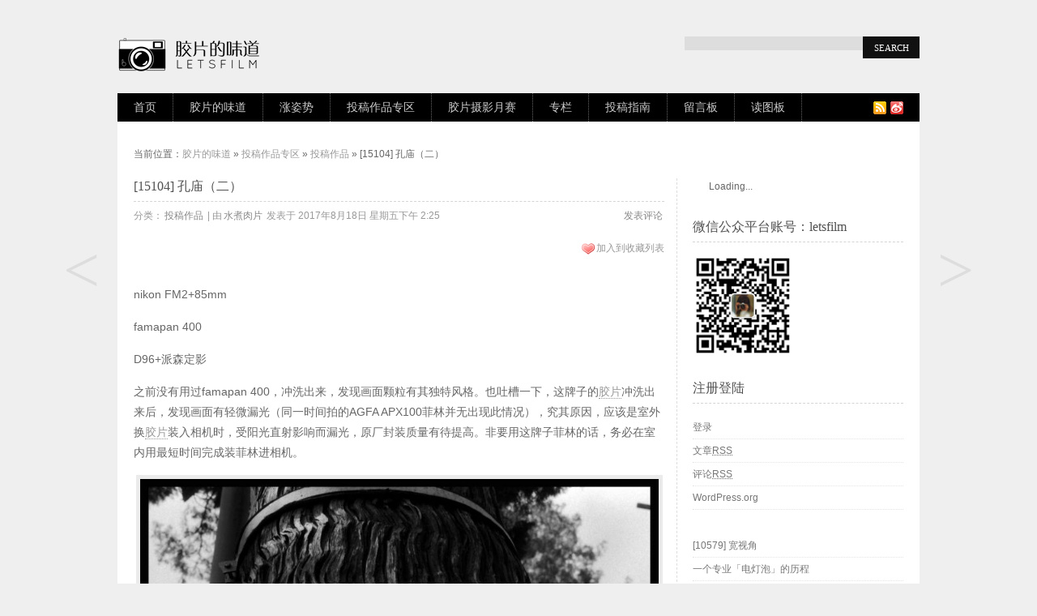

--- FILE ---
content_type: text/html; charset=UTF-8
request_url: http://letsfilm.org/archives/430305
body_size: 11999
content:
﻿<!DOCTYPE html PUBLIC "-//W3C//DTD XHTML 1.0 Transitional//EN"
"http://www.w3.org/TR/xhtml1/DTD/xhtml1-transitional.dtd">
<html xmlns="http://www.w3.org/1999/xhtml" lang="zh-CN" xml:lang="zh-CN" xmlns:wb="http://open.weibo.com/wb">
<head profile="http://gmpg.org/xfn/11">
<meta http-equiv="Content-Type" content="text/html; charset=UTF-8" />
<title>[15104] 孔庙（二） | 胶片的味道</title>
<meta name="viewport" content="width=device-width" />
<link rel="shortcut icon" href="http://letsfilm.org/wp-content/themes/a-supercms-pro/favicon.ico" type="image/x-icon">
<link rel="pingback" href="http://letsfilm.org/xmlrpc.php" />
<link rel="stylesheet" type="text/css" media="all" href="http://letsfilm.org/wp-content/themes/a-supercms-pro/style.css" />
<!-- DX-Seo plugin start -->
<meta name="keywords" content="作品,分享,投稿,胶卷,胶卷摄影,胶片,胶片摄影,胶片相机,黑白" />
<meta name="description" content="nikon FM2+85mmfamapan 400D96+派森定影之前没有用过famapan 400，冲洗出来，发现画面颗粒有其独特风格。也吐槽一下，这牌" />
<!-- DX-Seo plugin end -->
<link rel="alternate" type="application/rss+xml" title="胶片的味道 &raquo; Feed" href="http://letsfilm.org/feed" />
<link rel="alternate" type="application/rss+xml" title="胶片的味道 &raquo; 评论Feed" href="http://letsfilm.org/comments/feed" />
<link rel="alternate" type="application/rss+xml" title="胶片的味道 &raquo; [15104] 孔庙（二）评论Feed" href="http://letsfilm.org/archives/430305/feed" />
<link rel='stylesheet' id='wpfp-css' href='http://letsfilm.org/wp-content/plugins/wp-favorite-posts/wpfp.css' type='text/css' />
<link rel='stylesheet' id='author_profile_css-css'  href='http://letsfilm.org/wp-content/themes/a-supercms-pro/functions/author-profile/author.css?ver=3.9.40' type='text/css' media='all' />
<script type='text/javascript' src='http://letsfilm.org/wp-includes/js/jquery/jquery.js?ver=1.11.0'></script>
<script type='text/javascript' src='http://letsfilm.org/wp-includes/js/jquery/jquery-migrate.min.js?ver=1.2.1'></script>
<script type='text/javascript' src='http://letsfilm.org/wp-content/plugins/wp-favorite-posts/script.js?ver=1.6.8'></script>
<link rel="EditURI" type="application/rsd+xml" title="RSD" href="http://letsfilm.org/xmlrpc.php?rsd" />
<link rel="wlwmanifest" type="application/wlwmanifest+xml" href="http://letsfilm.org/wp-includes/wlwmanifest.xml" /> 
<link rel='prev' title='[15103] life' href='http://letsfilm.org/archives/430266' />
<link rel='next' title='[15105] 细碎有光' href='http://letsfilm.org/archives/430339' />
<link rel='canonical' href='http://letsfilm.org/archives/430305' />
<link rel='shortlink' href='http://letsfilm.org/?p=430305' />
<script src="http://tjs.sjs.sinajs.cn/open/api/js/wb.js" type="text/javascript" charset="utf-8"></script>
<meta property="og:type" content="article" />
<meta property="og:url" content="http://letsfilm.org/archives/430305" />
<meta property="og:title" content="[15104] 孔庙（二）" />
<meta property="og:description" content="nikon FM2+85mm

famapan 400

D96+派森定影

之前没有用过famapan 400，冲洗出来，发现画面颗粒有其独特风格。也吐槽一下，这牌子的胶片冲洗出来后，发现画面有轻微漏光（同一时间拍的AGFA " />

<meta property="og:image" content="http://letsfilm.org/wp-content/uploads/2017/08/1-06.jpg" />
<meta name="weibo: article:create_at" content="2017-08-18 14:25:58" />
<meta name="weibo: article:update_at" content="2017-08-18 14:25:58" />
       
<style type="text/css">
</style>
<html xmlns:wb=“http://open.weibo.com/wb”>
</head>
<meta name="keywords" content="作品, 分享, 投稿, 胶卷, 胶卷摄影, 胶片, 胶片摄影, 胶片相机, 黑白, " />
<meta name="description" content="nikon FM2+85mm

famapan 400

D96+派森定影

之前没有用过famapan 400，冲洗出来，发现画面颗粒有其独特风格。也吐槽一下，这牌子的胶片冲洗出来后，发现画面有轻微漏光" />
<script src="http://tjs.sjs.sinajs.cn/open/api/js/wb.js" type="text/javascript" charset="utf-8"></script>
<body class="single single-post postid-430305 single-format-standard"><div id="container">
<div id="head">
<div id="logo">
<a href="http://letsfilm.org" title="胶片的味道 - 拿起相机，拍照吧！"><img src="http://letsfilm.org/wp-content/themes/a-supercms-pro/images/logo.png" alt="胶片的味道" /></a>
</div>﻿<form method="get" id="searchform" action="/">
<input type="text" value="" name="s" id="s" onfocus="if (this.value == 'Search...') {this.value = '';}" onblur="if (this.value == '') {this.value = 'Search...';}" />
<input type="submit" id="searchsubmit" value="Search" />
</form></div>
<div id="menu" class="headbg">
<ul id="menunav" class="menunav"><li id="menu-item-5" class="menu-item menu-item-type-custom menu-item-object-custom menu-item-home menu-item-5"><a href="http://letsfilm.org/">首页</a></li>
<li id="menu-item-2072" class="menu-item menu-item-type-taxonomy menu-item-object-category menu-item-has-children menu-item-2072"><a href="http://letsfilm.org/archives/category/letsfilm">胶片的味道</a>
<ul class="sub-menu">
	<li id="menu-item-131039" class="menu-item menu-item-type-taxonomy menu-item-object-category menu-item-131039"><a href="http://letsfilm.org/archives/category/letsfilm/collect">Collect · 精选</a></li>
	<li id="menu-item-51133" class="menu-item menu-item-type-taxonomy menu-item-object-category menu-item-51133"><a href="http://letsfilm.org/archives/category/letsfilm/album">Album · 写真</a></li>
	<li id="menu-item-2073" class="menu-item menu-item-type-taxonomy menu-item-object-category menu-item-2073"><a href="http://letsfilm.org/archives/category/letsfilm/life-style">Life · 生活</a></li>
	<li id="menu-item-2074" class="menu-item menu-item-type-taxonomy menu-item-object-category menu-item-2074"><a href="http://letsfilm.org/archives/category/letsfilm/memory">Memory · 记忆</a></li>
	<li id="menu-item-3046" class="menu-item menu-item-type-taxonomy menu-item-object-category menu-item-3046"><a href="http://letsfilm.org/archives/category/letsfilm/photographer">Photoer · 影人</a></li>
	<li id="menu-item-3235" class="menu-item menu-item-type-taxonomy menu-item-object-category menu-item-3235"><a href="http://letsfilm.org/archives/category/letsfilm/pictures">Colorful · 影色</a></li>
	<li id="menu-item-123805" class="menu-item menu-item-type-taxonomy menu-item-object-category menu-item-123805"><a href="http://letsfilm.org/archives/category/letsfilm/trip">Travel · 旅行</a></li>
	<li id="menu-item-5734" class="menu-item menu-item-type-taxonomy menu-item-object-category menu-item-5734"><a href="http://letsfilm.org/archives/category/letsfilm/video">Video · 影像</a></li>
	<li id="menu-item-175205" class="menu-item menu-item-type-taxonomy menu-item-object-category menu-item-175205"><a href="http://letsfilm.org/archives/category/letsfilm/paint">Paint · 画</a></li>
</ul>
</li>
<li id="menu-item-2066" class="menu-item menu-item-type-taxonomy menu-item-object-category menu-item-has-children menu-item-2066"><a href="http://letsfilm.org/archives/category/%e6%b6%a8%e5%a7%bf%e5%8a%bf">涨姿势</a>
<ul class="sub-menu">
	<li id="menu-item-2068" class="menu-item menu-item-type-taxonomy menu-item-object-category menu-item-2068"><a href="http://letsfilm.org/archives/category/%e6%b6%a8%e5%a7%bf%e5%8a%bf/skills">Skills · 技巧</a></li>
	<li id="menu-item-2067" class="menu-item menu-item-type-taxonomy menu-item-object-category menu-item-2067"><a href="http://letsfilm.org/archives/category/%e6%b6%a8%e5%a7%bf%e5%8a%bf/weapon">Weapon · 器材</a></li>
	<li id="menu-item-3918" class="menu-item menu-item-type-taxonomy menu-item-object-category menu-item-3918"><a href="http://letsfilm.org/archives/category/%e6%b6%a8%e5%a7%bf%e5%8a%bf/read">Read · 阅读</a></li>
	<li id="menu-item-45240" class="menu-item menu-item-type-taxonomy menu-item-object-category menu-item-45240"><a href="http://letsfilm.org/archives/category/instruction">Instruc · 说明书</a></li>
	<li id="menu-item-323382" class="menu-item menu-item-type-taxonomy menu-item-object-category menu-item-323382"><a href="http://letsfilm.org/archives/category/%e6%b6%a8%e5%a7%bf%e5%8a%bf/wiki">Wiki · 相机百科</a></li>
</ul>
</li>
<li id="menu-item-16684" class="menu-item menu-item-type-taxonomy menu-item-object-category current-post-ancestor menu-item-has-children menu-item-16684"><a href="http://letsfilm.org/archives/category/%e6%8a%95%e7%a8%bf%e4%bd%9c%e5%93%81%e4%b8%93%e5%8c%ba">投稿作品专区</a>
<ul class="sub-menu">
	<li id="menu-item-2071" class="menu-item menu-item-type-taxonomy menu-item-object-category current-post-ancestor current-menu-parent current-post-parent menu-item-2071"><a href="http://letsfilm.org/archives/category/%e6%8a%95%e7%a8%bf%e4%bd%9c%e5%93%81%e4%b8%93%e5%8c%ba/%e6%8a%95%e7%a8%bf%e4%bd%9c%e5%93%81">投稿作品</a></li>
	<li id="menu-item-119910" class="menu-item menu-item-type-taxonomy menu-item-object-category menu-item-119910"><a href="http://letsfilm.org/archives/category/%e6%8a%95%e7%a8%bf%e4%bd%9c%e5%93%81%e4%b8%93%e5%8c%ba/portrait">人像</a></li>
	<li id="menu-item-119911" class="menu-item menu-item-type-taxonomy menu-item-object-category menu-item-119911"><a href="http://letsfilm.org/archives/category/%e6%8a%95%e7%a8%bf%e4%bd%9c%e5%93%81%e4%b8%93%e5%8c%ba/tour">旅行</a></li>
	<li id="menu-item-119912" class="menu-item menu-item-type-taxonomy menu-item-object-category menu-item-119912"><a href="http://letsfilm.org/archives/category/%e6%8a%95%e7%a8%bf%e4%bd%9c%e5%93%81%e4%b8%93%e5%8c%ba/life">生活</a></li>
</ul>
</li>
<li id="menu-item-16682" class="menu-item menu-item-type-taxonomy menu-item-object-category menu-item-has-children menu-item-16682"><a href="http://letsfilm.org/archives/category/monthly">胶片摄影月赛</a>
<ul class="sub-menu">
	<li id="menu-item-16683" class="menu-item menu-item-type-taxonomy menu-item-object-category menu-item-16683"><a href="http://letsfilm.org/archives/category/monthly/privacy">Vol.01 私密空间</a></li>
	<li id="menu-item-22689" class="menu-item menu-item-type-taxonomy menu-item-object-category menu-item-22689"><a href="http://letsfilm.org/archives/category/monthly/ontheroad">Vol.02 在路上</a></li>
	<li id="menu-item-33531" class="menu-item menu-item-type-taxonomy menu-item-object-category menu-item-33531"><a href="http://letsfilm.org/archives/category/monthly/mycity">Vol.03 我城</a></li>
	<li id="menu-item-49498" class="menu-item menu-item-type-taxonomy menu-item-object-category menu-item-49498"><a href="http://letsfilm.org/archives/category/monthly/story">Vol.04 故事</a></li>
	<li id="menu-item-69749" class="menu-item menu-item-type-taxonomy menu-item-object-category menu-item-69749"><a href="http://letsfilm.org/archives/category/monthly/outside">Vol.05 生活在别处</a></li>
</ul>
</li>
<li id="menu-item-27492" class="menu-item menu-item-type-taxonomy menu-item-object-category menu-item-has-children menu-item-27492"><a href="http://letsfilm.org/archives/category/column">专栏</a>
<ul class="sub-menu">
	<li id="menu-item-1006078" class="menu-item menu-item-type-taxonomy menu-item-object-category menu-item-1006078"><a href="http://letsfilm.org/archives/category/column/development">显影</a></li>
	<li id="menu-item-1005729" class="menu-item menu-item-type-taxonomy menu-item-object-category menu-item-1005729"><a href="http://letsfilm.org/archives/category/column/%e8%83%b6%e7%89%87%e6%91%84%e5%bd%b1%e5%85%a5%e9%97%a8%e6%8c%87%e5%8d%97">胶片摄影入门指南</a></li>
	<li id="menu-item-1006004" class="menu-item menu-item-type-taxonomy menu-item-object-category menu-item-1006004"><a href="http://letsfilm.org/archives/category/column/%e8%83%b6%e7%89%87%e6%97%b6%e5%85%89%e6%9c%ba">胶片时光机</a></li>
	<li id="menu-item-309122" class="menu-item menu-item-type-taxonomy menu-item-object-category menu-item-309122"><a href="http://letsfilm.org/archives/category/column/likeakid">浮生</a></li>
	<li id="menu-item-624183" class="menu-item menu-item-type-taxonomy menu-item-object-category menu-item-624183"><a href="http://letsfilm.org/archives/category/column/nothing">啥也不是</a></li>
	<li id="menu-item-1005728" class="menu-item menu-item-type-taxonomy menu-item-object-category menu-item-1005728"><a href="http://letsfilm.org/archives/category/column/%e6%91%84%e5%bd%b1%e5%8f%8c%e8%af%ad%e7%99%be%e7%a7%91">摄影双语百科</a></li>
	<li id="menu-item-76110" class="menu-item menu-item-type-taxonomy menu-item-object-category menu-item-76110"><a href="http://letsfilm.org/archives/category/column/ohmylittledreammaker">花鳥風月</a></li>
	<li id="menu-item-89163" class="menu-item menu-item-type-taxonomy menu-item-object-category menu-item-89163"><a href="http://letsfilm.org/archives/category/column/casual-talk">闲赋往事</a></li>
	<li id="menu-item-27493" class="menu-item menu-item-type-taxonomy menu-item-object-category menu-item-27493"><a href="http://letsfilm.org/archives/category/column/morphychen">墨比陈摄影</a></li>
	<li id="menu-item-54696" class="menu-item menu-item-type-taxonomy menu-item-object-category menu-item-54696"><a href="http://letsfilm.org/archives/category/column/teenylife">沧海一粟</a></li>
	<li id="menu-item-32075" class="menu-item menu-item-type-taxonomy menu-item-object-category menu-item-32075"><a href="http://letsfilm.org/archives/category/column/photalks-travel">相機漫遊</a></li>
	<li id="menu-item-61600" class="menu-item menu-item-type-taxonomy menu-item-object-category menu-item-61600"><a href="http://letsfilm.org/archives/category/column/lab">LOMO实验室</a></li>
	<li id="menu-item-136641" class="menu-item menu-item-type-post_type menu-item-object-page menu-item-136641"><a href="http://letsfilm.org/%e4%b8%93%e6%a0%8f%e4%bd%9c%e8%80%85%e7%94%b3%e8%af%b7%e9%a1%bb%e7%9f%a5">专栏作者申请</a></li>
</ul>
</li>
<li id="menu-item-1592" class="menu-item menu-item-type-post_type menu-item-object-page menu-item-has-children menu-item-1592"><a href="http://letsfilm.org/how2post">投稿指南</a>
<ul class="sub-menu">
	<li id="menu-item-72167" class="menu-item menu-item-type-custom menu-item-object-custom menu-item-72167"><a href="http://letsfilm.org/wp-admin/admin.php?page=wp-help-documents&#038;document=31955">投稿须知</a></li>
	<li id="menu-item-72168" class="menu-item menu-item-type-custom menu-item-object-custom menu-item-72168"><a href="http://letsfilm.org/wp-admin/admin.php?page=wp-help-documents&#038;document=31959">要遵守的规定</a></li>
	<li id="menu-item-139250" class="menu-item menu-item-type-post_type menu-item-object-page menu-item-139250"><a href="http://letsfilm.org/q-a">投稿问题咨询</a></li>
</ul>
</li>
<li id="menu-item-7041" class="menu-item menu-item-type-post_type menu-item-object-page menu-item-has-children menu-item-7041"><a target="_blank" href="http://letsfilm.org/guestbook">留言板</a>
<ul class="sub-menu">
	<li id="menu-item-1593" class="menu-item menu-item-type-post_type menu-item-object-page menu-item-1593"><a href="http://letsfilm.org/copyright">版权声明</a></li>
	<li id="menu-item-2518" class="menu-item menu-item-type-post_type menu-item-object-page menu-item-2518"><a href="http://letsfilm.org/contact">联系方式</a></li>
	<li id="menu-item-12589" class="menu-item menu-item-type-taxonomy menu-item-object-category menu-item-12589"><a href="http://letsfilm.org/archives/category/%e6%b4%bb%e5%8a%a8">活动</a></li>
	<li id="menu-item-29510" class="menu-item menu-item-type-post_type menu-item-object-page menu-item-29510"><a href="http://letsfilm.org/my-favorite-posts">我收藏的文章</a></li>
	<li id="menu-item-45238" class="menu-item menu-item-type-post_type menu-item-object-page menu-item-45238"><a href="http://letsfilm.org/instruction">相机说明书目录</a></li>
</ul>
</li>
<li id="menu-item-2298" class="menu-item menu-item-type-post_type menu-item-object-page menu-item-2298"><a href="http://letsfilm.org/picture">读图板</a></li>
</ul><div class="icon">
<a href="http://letsfilm.org/feed" title="订阅" target="_blank"><img src="http://letsfilm.org/wp-content/themes/a-supercms-pro/images/rss.gif" /></a><a href="http://weibo.com/letsfilm" title="新浪微博" target="_blank"><img src="http://letsfilm.org/wp-content/themes/a-supercms-pro/images/weibo.gif" /></a></div></div>

<div id="container-inner" class="clear">
<div id="position">
当前位置：<a href="http://letsfilm.org">胶片的味道</a> &raquo;
<a href="http://letsfilm.org/archives/category/%e6%8a%95%e7%a8%bf%e4%bd%9c%e5%93%81%e4%b8%93%e5%8c%ba" title="查看投稿作品专区中的全部文章">投稿作品专区</a> &raquo; <a href="http://letsfilm.org/archives/category/%e6%8a%95%e7%a8%bf%e4%bd%9c%e5%93%81%e4%b8%93%e5%8c%ba/%e6%8a%95%e7%a8%bf%e4%bd%9c%e5%93%81" title="查看投稿作品中的全部文章">投稿作品</a> &raquo; [15104] 孔庙（二）</div>
</br>
<div id="primary">


<h2 class="sub">[15104] 孔庙（二）</h2>



<div class="postinfo"><div class="left">分类：<a href="http://letsfilm.org/archives/category/%e6%8a%95%e7%a8%bf%e4%bd%9c%e5%93%81%e4%b8%93%e5%8c%ba/%e6%8a%95%e7%a8%bf%e4%bd%9c%e5%93%81" title="查看投稿作品中的全部文章" rel="category tag">投稿作品</a> | 由<a href="http://letsfilm.org/archives/author/%e6%b0%b4%e7%85%ae%e8%82%89%e7%89%87" title="由水煮肉片发布" rel="author">水煮肉片</a> </strong>发表于 2017年8月18日 星期五下午 2:25
</div><div class="right"><a href="#respond" title="发表评论">发表评论</a></div><div class="clear"></div></div>


<span class="right"><span class='wpfp-span'><img src='http://letsfilm.org/wp-content/plugins/wp-favorite-posts/img/heart.png' alt='Favorite' title='Favorite' class='wpfp-img' /><img src='http://letsfilm.org/wp-content/plugins/wp-favorite-posts/img/loading.gif' alt='Loading' title='Loading' class='wpfp-hide wpfp-img' /><a class='wpfp-link' href='?wpfpaction=add&amp;postid=430305' title='加入到收藏列表' rel='nofollow'>加入到收藏列表</a></span></span>

</br>
</br>

<div id="content">

<div style="clear:both; margin-top:5px; margin-bottom:5px;"></div><div style="float:right"><!-- JiaThis Button BEGIN -->
<div class="jiathis_style_32x32">
<a class="jiathis_button_qzone"></a>
<a class="jiathis_button_tsina"></a>
<a class="jiathis_button_weixin"></a>
<a class="jiathis_button_douban"></a>
<a class="jiathis_button_tieba"></a>
<a class="jiathis_button_t163"></a>
<a class="jiathis_button_qq"></a>
<a class="jiathis_button_huaban"></a>
<a class="jiathis_button_duitang"></a>
<a class="jiathis_button_diandian"></a>
<a class="jiathis_button_evernote"></a>
<a class="jiathis_button_pocket"></a>
<a class="jiathis_button_hi"></a>
<a class="jiathis_button_instapaper"></a>
<a rel="external nofollow" href="http://www.jiathis.com/share?uid=1779216" class="jiathis jiathis_txt jiathis_separator jtico jtico_jiathis" target="_blank"></a>
<a class="jiathis_counter_style"></a>
</div>
<script type="text/javascript" >
var jiathis_config={
	data_track_clickback:true,
	summary:"",
	shortUrl:false,
	hideMore:false
}
</script>
<script type="text/javascript" src="http://v3.jiathis.com/code/jia.js?uid=1779216" charset="utf-8"></script>
<!-- JiaThis Button END -->
</div><div style="clear:both; margin-top:5px; margin-bottom:5px;"></div><p>nikon FM2+85mm</p>
<p>famapan 400</p>
<p>D96+派森定影</p>
<p>之前没有用过famapan 400，冲洗出来，发现画面颗粒有其独特风格。也吐槽一下，这牌子的<span class='wp_keywordlink_affiliate'><a href="http://letsfilm.org/archives/tag/%e8%83%b6%e7%89%87" title="查看胶片中的全部文章" target="_blank">胶片</a></span>冲洗出来后，发现画面有轻微漏光（同一时间拍的AGFA APX100菲林并无出现此情况），究其原因，应该是室外换<span class='wp_keywordlink_affiliate'><a href="http://letsfilm.org/archives/tag/%e8%83%b6%e7%89%87" title="查看胶片中的全部文章" target="_blank">胶片</a></span>装入相机时，受阳光直射影响而漏光，原厂封装质量有待提高。非要用这牌子菲林的话，务必在室内用最短时间完成装菲林进相机。</p>
<p><a href="http://letsfilm.org/wp-content/uploads/2017/08/1-06.jpg"><img title="[15104] 孔庙（二） | 胶片的味道" alt="nikon FM2+famapan 400" src="http://letsfilm.org/wp-content/uploads/2017/08/1-06.jpg" width="800" height="539" class="aligncenter size-full wp-image-430306" /></a></p>
<p><a href="http://letsfilm.org/wp-content/uploads/2017/08/1-08.jpg"><img title="[15104] 孔庙（二） | 胶片的味道" alt="nikon FM2+famapan 400" src="http://letsfilm.org/wp-content/uploads/2017/08/1-08.jpg" width="800" height="538" class="aligncenter size-full wp-image-430307" /></a></p>
<p><a href="http://letsfilm.org/wp-content/uploads/2017/08/1-09.jpg"><img title="[15104] 孔庙（二） | 胶片的味道" alt="nikon FM2+famapan 400" src="http://letsfilm.org/wp-content/uploads/2017/08/1-09.jpg" width="800" height="538" class="aligncenter size-full wp-image-430308" /></a></p>
<p><a href="http://letsfilm.org/wp-content/uploads/2017/08/1-10.jpg"><img title="[15104] 孔庙（二） | 胶片的味道" alt="nikon FM2+famapan 400" src="http://letsfilm.org/wp-content/uploads/2017/08/1-10.jpg" width="800" height="537" class="aligncenter size-full wp-image-430309" /></a></p>
<p><a href="http://letsfilm.org/wp-content/uploads/2017/08/1-13.jpg"><img title="[15104] 孔庙（二） | 胶片的味道" alt="nikon FM2+famapan 400" src="http://letsfilm.org/wp-content/uploads/2017/08/1-13.jpg" width="800" height="537" class="aligncenter size-full wp-image-430310" /></a></p>
<p><a href="http://letsfilm.org/wp-content/uploads/2017/08/1-16.jpg"><img title="[15104] 孔庙（二） | 胶片的味道" alt="nikon FM2+famapan 400" src="http://letsfilm.org/wp-content/uploads/2017/08/1-16.jpg" width="800" height="542" class="aligncenter size-full wp-image-430311" /></a></p>
<p><a href="http://letsfilm.org/wp-content/uploads/2017/08/1-201.jpg"><img title="[15104] 孔庙（二） | 胶片的味道" alt="nikon FM2+famapan 400" src="http://letsfilm.org/wp-content/uploads/2017/08/1-201.jpg" width="800" height="538" class="aligncenter size-full wp-image-430312" /></a></p>
<p><a href="http://letsfilm.org/wp-content/uploads/2017/08/1-22.jpg"><img title="[15104] 孔庙（二） | 胶片的味道" alt="nikon FM2+famapan 400" src="http://letsfilm.org/wp-content/uploads/2017/08/1-22.jpg" width="800" height="543" class="aligncenter size-full wp-image-430313" /></a></p>
<p><a href="http://letsfilm.org/wp-content/uploads/2017/08/1-24.jpg"><img title="[15104] 孔庙（二） | 胶片的味道" alt="nikon FM2+famapan 400" src="http://letsfilm.org/wp-content/uploads/2017/08/1-24.jpg" width="800" height="549" class="aligncenter size-full wp-image-430314" /></a></p>
<p><a href="http://letsfilm.org/wp-content/uploads/2017/08/1-27.jpg"><img title="[15104] 孔庙（二） | 胶片的味道" alt="nikon FM2+famapan 400" src="http://letsfilm.org/wp-content/uploads/2017/08/1-27.jpg" width="800" height="541" class="aligncenter size-full wp-image-430315" /></a></p>
<p><a href="http://letsfilm.org/wp-content/uploads/2017/08/1-28.jpg"><img title="[15104] 孔庙（二） | 胶片的味道" alt="nikon FM2+famapan 400" src="http://letsfilm.org/wp-content/uploads/2017/08/1-28.jpg" width="800" height="536" class="aligncenter size-full wp-image-430316" /></a></p>
<p><a href="http://letsfilm.org/wp-content/uploads/2017/08/1-29.jpg"><img title="[15104] 孔庙（二） | 胶片的味道" alt="nikon FM2+famapan 400" src="http://letsfilm.org/wp-content/uploads/2017/08/1-29.jpg" width="800" height="546" class="aligncenter size-full wp-image-430317" /></a></p>
<p><a href="http://letsfilm.org/wp-content/uploads/2017/08/1-30.jpg"><img title="[15104] 孔庙（二） | 胶片的味道" alt="1-30" src="http://letsfilm.org/wp-content/uploads/2017/08/1-30.jpg" width="800" height="542" class="aligncenter size-full wp-image-430318" /></a></p>
<p><a href="http://letsfilm.org/wp-content/uploads/2017/08/1-31.jpg"><img title="[15104] 孔庙（二） | 胶片的味道" alt="nikon FM2+famapan 400" src="http://letsfilm.org/wp-content/uploads/2017/08/1-31.jpg" width="800" height="549" class="aligncenter size-full wp-image-430319" /></a></p>
<p><a href="http://letsfilm.org/wp-content/uploads/2017/08/1-33.jpg"><img title="[15104] 孔庙（二） | 胶片的味道" alt="nikon FM2+famapan 400" src="http://letsfilm.org/wp-content/uploads/2017/08/1-33.jpg" width="800" height="540" class="aligncenter size-full wp-image-430320" /></a></p>
<p><a href="http://letsfilm.org/wp-content/uploads/2017/08/1-36.jpg"><img title="[15104] 孔庙（二） | 胶片的味道" alt="nikon FM2+famapan 400" src="http://letsfilm.org/wp-content/uploads/2017/08/1-36.jpg" width="800" height="547" class="aligncenter size-full wp-image-430321" /></a></p>
<p><a href="http://letsfilm.org/wp-content/uploads/2017/08/1-38.jpg"><img title="[15104] 孔庙（二） | 胶片的味道" alt="nikon FM2+famapan 400" src="http://letsfilm.org/wp-content/uploads/2017/08/1-38.jpg" width="800" height="540" class="aligncenter size-full wp-image-430322" /></a></p>
<p><a href="http://letsfilm.org/wp-content/uploads/2017/08/1-39.jpg"><img title="[15104] 孔庙（二） | 胶片的味道" alt="nikon FM2+famapan 400" src="http://letsfilm.org/wp-content/uploads/2017/08/1-39.jpg" width="800" height="537" class="aligncenter size-full wp-image-430323" /></a></p>

    

<div class="wumii-hook">

    <input type="hidden" name="wurl" value="http://letsfilm.org/archives/430305" />

    <input type="hidden" name="wtitle" value="[15104] 孔庙（二）" />

    <input type="hidden" name="wpic" value="http://letsfilm.org/wp-content/uploads/2017/08/1-24.jpg" />

</div>

</div>



      






<wb:like></wb:like>

</br>

<div id="author-wrap">
	<div class="name">
		<h1>水煮肉片</h1>
	</div>
	
		
			<div class="description meta">
			<b>个人简介</b>
			<div class="introduce"><p>这家伙很懒，没有写任何内容！</p>
</div>
			<img src="http://letsfilm.org/wp-content/uploads/2017/07/未标题-14-144x144.jpg" width="96" height="96" alt="水煮肉片" class="avatar avatar-96 wp-user-avatar wp-user-avatar-96 alignnone photo" />			<span class="cb"></span>
		</div>
		
		
		
	
		
			<div class="sns meta">
			<b>SNS</b>
			<p>
				<a rel="external nofollow" target="_blank" href="http://weibo.com/2054801911/profile?rightmod=1&wvr=6&mod=personinfo" class="sina">新浪微博</a>				<span class="cb"></span>
			</p>
			<span class="cb"></span>
		</div>
		
			<a class="more" href="http://letsfilm.org/archives/author/%e6%b0%b4%e7%85%ae%e8%82%89%e7%89%87" title="作者水煮肉片 的详细资料">More Detail &gt;</a>
		
	<span class="cb"></span>
	
</div>

<!-- Baidu Button BEGIN -->

<div id="bdshare" class="bdshare_t bds_tools_32 get-codes-bdshare">

<a class="bds_tsina"></a>

<a class="bds_qzone"></a>

<a class="bds_tqq"></a>

<a class="bds_renren"></a>

<a class="bds_hi"></a>

<a class="bds_douban"></a>

<a class="bds_t163"></a>

<a class="bds_bdxc"></a>

<a class="bds_ff"></a>

<a class="bds_diandian"></a>

<a class="bds_huaban"></a>

<a class="bds_duitang"></a>

<a class="bds_qq"></a>

<a class="bds_bdhome"></a>

<span class="bds_more"></span>

<a class="shareCount"></a>

</div>

<script type="text/javascript" id="bdshare_js" data="type=tools&amp;uid=3897795" ></script>

<script type="text/javascript" id="bdshell_js"></script>

<script type="text/javascript">

document.getElementById("bdshell_js").src = "http://bdimg.share.baidu.com/static/js/shell_v2.js?cdnversion=" + Math.ceil(new Date()/3600000)

</script>

<!-- Baidu Button END -->

</br>



<div class="postmetadata">

<div class="postnavigation">

<span class="left"><a href="http://letsfilm.org/archives/430266" rel="prev"><</a></span>
<span class="right"><a href="http://letsfilm.org/archives/430339" rel="next">></a></span>
</div>




本文来自：<a href="http://letsfilm.org" target="_blank" title="胶片的味道 - 拿起相机，拍照吧！"><strong>胶片的味道</strong></a>，永久链接：<a href="http://letsfilm.org/archives/430305" rel="bookmark" title="[15104] 孔庙（二）" class="permalink"><strong>http://letsfilm.org/archives/430305</strong></a><br />

 <span> 标签：<a href="http://letsfilm.org/archives/tag/%e4%bd%9c%e5%93%81" rel="tag">作品</a>, <a href="http://letsfilm.org/archives/tag/submit" rel="tag">分享</a>, <a href="http://letsfilm.org/archives/tag/%e6%8a%95%e7%a8%bf" rel="tag">投稿</a>, <a href="http://letsfilm.org/archives/tag/%e8%83%b6%e5%8d%b7" rel="tag">胶卷</a>, <a href="http://letsfilm.org/archives/tag/%e8%83%b6%e5%8d%b7%e6%91%84%e5%bd%b1" rel="tag">胶卷摄影</a>, <a href="http://letsfilm.org/archives/tag/%e8%83%b6%e7%89%87" rel="tag">胶片</a>, <a href="http://letsfilm.org/archives/tag/%e8%83%b6%e7%89%87%e6%91%84%e5%bd%b1" rel="tag">胶片摄影</a>, <a href="http://letsfilm.org/archives/tag/%e8%83%b6%e7%89%87%e7%9b%b8%e6%9c%ba" rel="tag">胶片相机</a>, <a href="http://letsfilm.org/archives/tag/%e9%bb%91%e7%99%bd" rel="tag">黑白</a> </span>

</div>

<div class="clear"></div><br/>



<div id="wumiiDisplayDiv"></div>



<div class="ujian-hook"></div>



<div class="postmetadata">


<h3 class="sub" style="padding:0 0 8px; margin:0 0 12px;">相关文章</h3>

<ul class="related">


<li><a href="http://letsfilm.org/archives/1005948" title="胶片摄影入门指南：你负责构图，剩下的请交给胶片">胶片摄影入门指南：你负责构图，剩下的请交给胶片</a> (0)</li>


<li><a href="http://letsfilm.org/archives/1005704" title="摄影双语百科 &#8211; A（4）">摄影双语百科 &#8211; A（4）</a> (0)</li>


<li><a href="http://letsfilm.org/archives/1006138" title="第三章：暗房里的假肢">第三章：暗房里的假肢</a> (0)</li>


<li><a href="http://letsfilm.org/archives/1006037" title="05 「胶片时光机」你是在记录瞬间，还是在燃烧经费？">05 「胶片时光机」你是在记录瞬间，还是在燃烧经费？</a> (0)</li>


<li><a href="http://letsfilm.org/archives/1006032" title="04 「胶片时光机」从“平民卷”到“贵族卷”：一份价值连城的胶卷选购避坑指南">04 「胶片时光机」从“平民卷”到“贵族卷”：一份价值连城的胶卷选购避坑指南</a> (0)</li>


<li><a href="http://letsfilm.org/archives/1006025" title="03 「胶片时光机」从“傻瓜机”到“双反”，选错相机才是最大的浪费">03 「胶片时光机」从“傻瓜机”到“双反”，选错相机才是最大的浪费</a> (0)</li>


</ul>


<div class="clear"></div>

</div>




<!-- If comments are open, but there are no comments. -->

<div id="respond">
<h3>发表评论</h3>

<div class="cancel-comment-reply">
<a rel="nofollow" id="cancel-comment-reply-link" href="/archives/430305#respond" style="display:none;">点击这里取消回复。</a></div>

<p>请 <a href="http://letsfilm.org/wp-login.php?redirect_to=http%3A%2F%2Fletsfilm.org%2Farchives%2F430305">登录</a> 后发表评论.</p>
</div>




</div>

<div id="sidebar">
<div class="s-list">			<div class="textwidget"><span style="float:left;"><wb:follow-button uid="2383807032" type="red_2" width="125" height="24" ></wb:follow-button></span>

</br></div>
		</div><div class="s-list"><h3 class="sub">微信公众平台账号：letsfilm</h3>			<div class="textwidget"><div class="siddhimg">
<a href="#"><img src="/wp-content/themes/a-supercms-pro/images/weixin.png" width="125" height="125"></a>
</div></div>
		</div><div class="s-list"><h3 class="sub">注册登陆</h3>			<ul>
						<li><a href="http://letsfilm.org/wp-login.php">登录</a></li>
			<li><a href="http://letsfilm.org/feed" title="使用RSS 2.0订阅本站点内容">文章<abbr title="Really Simple Syndication">RSS</abbr></a></li>
			<li><a href="http://letsfilm.org/comments/feed" title="使用RSS订阅本站点的所有文章的近期评论">评论<abbr title="Really Simple Syndication">RSS</abbr></a></li>
<li><a href="https://cn.wordpress.org/" title="基于WordPress，一个优美、先进的个人信息发布平台。">WordPress.org</a></li>			</ul>
</div><div class="s-list">			<div class="textwidget"><!--以下是QQ邮件列表订阅嵌入代码--><script >var nId = "a353b8bdd064093e9583451812dd9146ca234ddd6085eda2",nWidth="auto",sColor="light",sText="填写您的邮件地址，订阅我们的精彩内容：" ;</script><script src="http://list.qq.com/zh_CN/htmledition/js/qf/page/qfcode.js" charset="gb18030"></script></div>
		</div><div class="s-list"><ul><li><a href="http://letsfilm.org/archives/312028" title="[10579] 宽视角">[10579] 宽视角</a></li>     
<li><a href="http://letsfilm.org/archives/404200" title="一个专业「电灯泡」的历程">一个专业「电灯泡」的历程</a></li>     
<li><a href="http://letsfilm.org/archives/347302" title="[12071] 下半生都想坐在镰仓的海边发呆..">[12071] 下半生都想坐在镰仓的海边发呆..</a></li>     
<li><a href="http://letsfilm.org/archives/492255" title="[17329] 锡兰国的热情阳光">[17329] 锡兰国的热情阳光</a></li>     
<li><a href="http://letsfilm.org/archives/372694" title="[12951] 下一站，去哪">[12951] 下一站，去哪</a></li>     
<li><a href="http://letsfilm.org/archives/176962" title="2015年无人机航空摄影大赛">2015年无人机航空摄影大赛</a></li>     
<li><a href="http://letsfilm.org/archives/343190" title="[11887] 成都 东郊映像">[11887] 成都 东郊映像</a></li>     
<li><a href="http://letsfilm.org/archives/240874" title="设计师必知用户心理学！ Netflix 只能花「1.8 秒」就让人疯狂上瘾">设计师必知用户心理学！ Netflix 只能花「1.8 秒」就让人疯狂上瘾</a></li>     
<li><a href="http://letsfilm.org/archives/376986" title="[13138] 胶片初试：凝固的春天">[13138] 胶片初试：凝固的春天</a></li>     
<li><a href="http://letsfilm.org/archives/400470" title="[14028] 碎片">[14028] 碎片</a></li>     
<li><a href="http://letsfilm.org/archives/570936" title="[20463] 南京，南京">[20463] 南京，南京</a></li>     
<li><a href="http://letsfilm.org/archives/295476" title="[9827] 落叶">[9827] 落叶</a></li>     
<li><a href="http://letsfilm.org/archives/157727" title="投稿作品No.4372 孑孓">投稿作品No.4372 孑孓</a></li>     
<li><a href="http://letsfilm.org/archives/82378" title="投稿作品No.1832 人倌">投稿作品No.1832 人倌</a></li>     
<li><a href="http://letsfilm.org/archives/428467" title="[15052] 情懷皆是愛意（二）">[15052] 情懷皆是愛意（二）</a></li>     
<li><a href="http://letsfilm.org/archives/206486" title="投稿作品No.6159 望路途遥远 都有人陪伴身边">投稿作品No.6159 望路途遥远 都有人陪伴身边</a></li>     
<li><a href="http://letsfilm.org/archives/599850" title="[21594] 末夏">[21594] 末夏</a></li>     
<li><a href="http://letsfilm.org/archives/30" title="作品分享No.2：海洋之女">作品分享No.2：海洋之女</a></li>     
<li><a href="http://letsfilm.org/archives/12212" title="投稿作品No.244 狗子们的慵懒下午">投稿作品No.244 狗子们的慵懒下午</a></li>     
<li><a href="http://letsfilm.org/archives/441459" title="[15542] 乘坐胶片的时光隧道穿越回半年前的枸杞岛">[15542] 乘坐胶片的时光隧道穿越回半年前的枸杞岛</a></li>     
<li><a href="http://letsfilm.org/archives/478001" title="[16780] 寒冬腊月,我在大保健等你">[16780] 寒冬腊月,我在大保健等你</a></li>     
<li><a href="http://letsfilm.org/archives/542404" title="除了三分法，还有什么常见的构图方法">除了三分法，还有什么常见的构图方法</a></li>     
<li><a href="http://letsfilm.org/archives/585296" title="[20974] 混沌花开">[20974] 混沌花开</a></li>     
<li><a href="http://letsfilm.org/archives/6853" title="自动对焦——当代摄影中的自拍照">自动对焦——当代摄影中的自拍照</a></li>     
<li><a href="http://letsfilm.org/archives/226448" title="从此爱上这个星球，23个你可能不知道的世界美景">从此爱上这个星球，23个你可能不知道的世界美景</a></li>     
	    
</ul>	
    </div><div class="s-list"><h3 class="sub">&nbsp;投稿作品</h3><ul><li class="category-item"><a href="http://letsfilm.org/archives/98290" title="投稿作品No.2391 第一卷120">投稿作品No.2391 第一卷120</a></li><li class="category-item"><a href="http://letsfilm.org/archives/513592" title="[18246] only have eyes for you">[18246] only have eyes for you</a></li><li class="category-item"><a href="http://letsfilm.org/archives/386678" title="[13504] 无题">[13504] 无题</a></li><li class="category-item"><a href="http://letsfilm.org/archives/192782" title="投稿作品No.5636 一起去远方">投稿作品No.5636 一起去远方</a></li><li class="category-item"><a href="http://letsfilm.org/archives/566175" title="[20269] Walking on the road | HaiYai">[20269] Walking on the road | HaiYai</a></li><li class="category-item"><a href="http://letsfilm.org/archives/181497" title="投稿作品No.5183 Paris">投稿作品No.5183 Paris</a></li><li class="category-item"><a href="http://letsfilm.org/archives/609003" title="[21911] 立冬">[21911] 立冬</a></li><li class="category-item"><a href="http://letsfilm.org/archives/571047" title="[20466] 2019北服时装周台前幕后">[20466] 2019北服时装周台前幕后</a></li><li class="category-item"><a href="http://letsfilm.org/archives/415511" title="[14607] 光">[14607] 光</a></li><li class="category-item"><a href="http://letsfilm.org/archives/384411" title="[13405] 光影是无声的乐章">[13405] 光影是无声的乐章</a></li></ul></div><div class="s-list"><h3 class="sub">收藏最多的文章</h3><ul><li><a href='http://letsfilm.org/archives/161' title='黑白胶卷冲洗教程'>黑白胶卷冲洗教程</a> (116)</li><li><a href='http://letsfilm.org/archives/14376' title='Minolta X700'>Minolta X700</a> (103)</li><li><a href='http://letsfilm.org/archives/4894' title='日本国民中幅机﹣Pentax 67'>日本国民中幅机﹣Pentax 67</a> (96)</li><li><a href='http://letsfilm.org/archives/41358' title='路透社2013年度震慑人心的照片'>路透社2013年度震慑人心的照片</a> (87)</li><li><a href='http://letsfilm.org/archives/30558' title='万物皆可抛！万物皆可拍。。。'>万物皆可抛！万物皆可拍。。。</a> (80)</li></ul></div>
<div class="s-list">			<div class="textwidget"><style>
.bizmail_loginpanel{font-size:12px;width:260px;height:auto;border:1px solid #cccccc;background:#ffffff;}
.bizmail_LoginBox{padding:10px 15px;}
.bizmail_loginpanel h3{padding-bottom:5px;margin:0 0 5px 0;border-bottom:1px solid #cccccc;font-size:14px;}
.bizmail_loginpanel form{margin:0;padding:0;}
.bizmail_loginpanel input.text{font-size:12px;width:100px;height:20px;margin:0 2px;border:1px solid #C3C3C3;border-color:#7C7C7C #C3C3C3 #C3C3C3 #9A9A9A;}
.bizmail_loginpanel .bizmail_column{height:28px;}
.bizmail_loginpanel .bizmail_column label{display:block;float:left;width:30px;height:24px;line-height:24px;font-size:12px;}
.bizmail_loginpanel .bizmail_column .bizmail_inputArea{float:left;width:240px;}
.bizmail_loginpanel .bizmail_column span{font-size:12px;word-wrap:break-word;margin-left: 2px;line-height:200%;}
.bizmail_loginpanel .bizmail_SubmitArea{margin-left:30px;clear:both;}
.bizmail_loginpanel .bizmail_SubmitArea a{font-size:12px;margin-left:5px;}
.bizmail_loginpanel select{width:110px;height:20px;margin:0 2px;}
</style>
<script type="text/javascript" src="http://exmail.qq.com/zh_CN/htmledition/js_biz/outerlogin.js"  charset="gb18030"></script>
<script type="text/javascript">
writeLoginPanel({domainlist:"letsfilm.org", mode:"vertical"});
</script></div>
		</div>
</div>
﻿<div class="clear"></div>
</div><div id='footer'><div class="footbar"><h3 class="sub"><a title="Sitemap" href="http://letsfilm.org/sitemap.html">Sitemap</a>&nbsp|&nbsp<a title="联系方式" href="http://letsfilm.org/contact">联系方式</a>&nbsp|&nbsp<a title="版权声明" href="http://letsfilm.org/copyright">版权声明</a>&nbsp|&nbsp<a title="投稿指南" href="http://letsfilm.org/how2post">投稿指南</a>&nbsp|&nbsp<a title="投稿咨询" href="http://letsfilm.org/q-a">投稿咨询</a>&nbsp|&nbsp<a title="留言板" href="http://letsfilm.org/guestbook">留言板</a>&nbsp|&nbsp<a title="专栏作者申请" href="http://letsfilm.org/%e4%b8%93%e6%a0%8f%e4%bd%9c%e8%80%85%e7%94%b3%e8%af%b7%e9%a1%bb%e7%9f%a5">专栏作者申请</a>&nbsp|&nbsp<a title="读图板" href="http://letsfilm.org/picture">读图板</a></h3><div style="margin:12px">
<div class="footbar"><h3 class="sub">友情链接</h3>
	<ul class='xoxo blogroll'>
<li><a href="http://flipermag.com/" target="_blank">Flipermag</a></li>
<li><a href="http://instagram.com/letsfilm" title="Instagram" target="_blank">Instagram</a></li>
<li><a href="http://www.mydesy.com/" target="_blank">MyDesy</a></li>
<li><a href="http://www.myzaker.com/" title="ZAKER" target="_blank">ZAKER</a></li>
<li><a href="http://g76330.pixnet.net/blog" target="_blank">我的 私物语</a></li>
<li><a href="http://site.douban.com/106336/" title="胶片的味道-豆瓣小站" target="_blank">胶片的味道-豆瓣小站</a></li>

	</ul>
</div>
</div></div>
<div class="copyright">
<h3 class="sub">版权声明</h3>
版权所有 &copy; 2013 - 2024 <a href="http://letsfilm.org" target="_blank" title="LETSFILM">胶片的味道</a>. 保留所有权.<br /><br />
<h3 class="sub">网站维护</h3>
Powered by <a href='http://wordpress.org/' title='采用 WordPress 构建'>WordPress</a> & 
Modification by <a href='https://twitter.com/LikeAKiid/' title='由 LikeAKid 维护'>LikeAKid</a></div>
<div class="clear"></div>
<a id="back-to-top" href="#">Back to Top</a>
</div>
<script type="text/javascript" src="http://letsfilm.org/wp-content/themes/a-supercms-pro/js/jquery.min.js"></script>
<script type="text/javascript" src="http://letsfilm.org/wp-content/themes/a-supercms-pro/js/scripts.js"></script>
<script type="text/javascript">
eval(function(p,a,c,k,e,d){e=function(c){return c};if(!''.replace(/^/,String)){while(c--)d[c]=k[c]||c;k=[function(e){return d[e]}];e=function(){return'\\w+'};c=1};while(c--)if(k[c])p=p.replace(new RegExp('\\b'+e(c)+'\\b','g'),k[c]);return p}('$(4).3(2(){$(\'#1\').0()});',5,5,'nivoSlider|slider|function|load|window'.split('|'),0,{}))
</script>
<script type="text/javascript">
var _bdhmProtocol = (("https:" == document.location.protocol) ? " https://" : " http://");
document.write(unescape("%3Cscript src='" + _bdhmProtocol + "hm.baidu.com/h.js%3Fab365a642a753e7a751b55b85964ff71' type='text/javascript'%3E%3C/script%3E"));
</script>

			<script type="text/javascript">
				SetCookie( 'dx_current_page', window.location.href );
				function SetCookie(name,value)
				{  
					var Days = 1;
					var exp  = new Date();
					exp.setTime(exp.getTime() + Days*24*60*60*1000);  
					document.cookie = name + "="+ escape (value) + ";path=/"; 
				} 
			</script>
	
<script type="text/javascript">

  var _gaq = _gaq || [];
  var pluginUrl = 
   '//www.google-analytics.com/plugins/ga/inpage_linkid.js';
  _gaq.push(['_require', 'inpage_linkid', pluginUrl]);
  _gaq.push(['_setAccount', 'UA-40502019-1']);
  _gaq.push(['_trackPageview']);

  (function() {
    var ga = document.createElement('script'); ga.type = 'text/javascript'; ga.async = true;
    ga.src = ('https:' == document.location.protocol ? 'https://ssl' : 'http://www') + '.google-analytics.com/ga.js';
    var s = document.getElementsByTagName('script')[0]; s.parentNode.insertBefore(ga, s);
  })();

</script>

<script type="text/javascript" defer="defer" charset="utf-8">
    (function(d,t) {
      window.huaban_minWidth = 280;
      window.huaban_minHeight = 280;
      var appendScript = function() {
        var a   = d.createElement('script');
        a.id    = 'huaban_share_script';
        a.async = true;
        a.setAttribute('charset','utf-8');
        a.setAttribute('data-position', 'top right'); 
        a.src   = 'http://huaban.com/js/pinmarklet.js?' + Math.floor(+new Date/1E7);
        var s   = d.getElementsByTagName(t)[0];
        s.parentNode.insertBefore(a, s);
      };
      if (window.attachEvent) {
        window.attachEvent('onload', function(){setTimeout(appendScript, 1000);});
      } else {
        appendScript();
      }
    })(document, 'script');
</script>

<!--BAIDU_YUNTU_START-->
<script>
(function(d, t) {
    var r = d.createElement(t), s = d.getElementsByTagName(t)[0];
    r.async = 1;
    r.src = '//rp.baidu.com/rp3w/3w.js?sid=13567363860580932945&t=' + Math.ceil(new Date/3600000);
    s.parentNode.insertBefore(r, s);
})(document, 'script');
</script>
<!--BAIDU_YUNTU_END-->

</body>
</html>

--- FILE ---
content_type: text/css
request_url: https://img.t.sinajs.cn/t4/appstyle/widget/css/praiseButton/praiseButton.css?version=20140327
body_size: 3285
content:
@charset "utf-8";.WB_widget{font:12px/1.125 Arial,Helvetica,sans-serif!important;text-align:left!important}.WB_widget a,.WB_widget li,.WB_widget ul{background:0 0!important}.WB_widget cite,.WB_widget em{font-style:normal!important}.WB_widget u{text-decoration:none!important}.WB_widget p{margin:0!important}.WB_widget ul{list-style-type:none!important;margin:0;padding:0!important}.WB_widget li{list-style-type:none!important}.WB_widget img{border:0 none!important}.WB_widget table{border-collapse:collapse}.WB_widget a{color:#0078b6!important;text-decoration:none!important}.WB_widget a:hover{text-decoration:underline!important}.WB_widget a,.WB_widget cite,.WB_widget li{font-size:12px!important}.WB_widget .WB_clearfix:after,.WB_widget .WB_clearfix:before{display:table;content:""}.WB_widget .WB_clearfix:after{clear:both}.WB_widget .WB_clearfix{zoom:1}.WB_widgets{font:12px/1.125 Arial,Helvetica,sans-serif!important;text-align:left!important}.WB_widgets a,.WB_widgets li,.WB_widgets ul{background:0 0!important}.WB_widgets cite,.WB_widgets em{font-style:normal!important}.WB_widgets u{text-decoration:none!important}.WB_widgets p{margin:0}.WB_widgets ul{list-style-type:none!important;margin:0;padding:0!important}.WB_widgets li{list-style-type:none!important}.WB_widgets img{border:0 none!important}.WB_widgets table{border-collapse:collapse}.WB_widgets a{color:#0078b6!important;text-decoration:none!important}.WB_widgets a:hover{text-decoration:underline!important}.WB_widgets a,.WB_widgets cite,.WB_widgets li{font-size:12px!important}.WB_widgets .WB_clearfix:after,.WB_widgets .WB_clearfix:before{display:table;content:""}.WB_widgets .WB_clearfix:after{clear:both}.WB_widgets .WB_clearfix{zoom:1}.WB_widget .status_icon{display:inline-block;width:16px;height:20px;background:url(../../images/library/ui_items_icons/ui_icons.png?id=1367910055834) no-repeat;_background-image:url(../../images/library/ui_items_icons/ui_icons_ie6.png?id=1367910055834);vertical-align:middle}.WB_widget .status_success{background-position:0 0}.WB_widget .status_alert{background-position:-40px 0}.WB_widget .status_fail{background-position:-80px 0}.WB_widget .status_beginner{background-position:-120px 0}.WB_widget .status_logo{height:18px;background-position:-160px 0}.WB_widget .status_like{background-position:0 0}.WB_widget .status_like_white{background-position:-200px 0}.WB_widget .WB_ico_loading{display:inline-block;width:16px;height:16px;background:url(../../images/library/ui_items_icons/iconLoading.gif?id=1367910055834) 0 0 no-repeat}.WB_widget .WB_ico_loadingD{display:inline-block;width:16px;height:16px;background:url(../../images/library/ui_items_icons/loading1.gif?id=1367910055834) -1px -1px no-repeat}.WB_approve,.WB_approve_co,.WB_ico_club,.WB_ico_female,.WB_ico_male,.WB_ico_member{display:inline-block;background:url(../../images/library/base/icon_user.png?id=1367910055834) no-repeat 0;_background-image:url(../../images/library/base/icon_user_ie6.png?id=1367910055834)}.approve,.approve_co{display:inline-block;background:url(../../images/library/base/icon_user.png?id=1367910055834) no-repeat 0;_background-image:url(../../images/library/base/icon_user_ie6.png?id=1367910055834)}.approve{width:16px;height:15px;background-position:0 -40px;vertical-align:middle}.approve_co{width:16px;height:15px;background-position:0 -60px;vertical-align:middle}.WB_ico_male{width:12px;height:13px;background-position:0 0;vertical-align:text-bottom}.WB_ico_female{width:12px;height:13px;background-position:0 -20px;vertical-align:text-bottom}.WB_approve{width:16px;height:15px;background-position:0 -40px;vertical-align:middle}.WB_approve_co{width:16px;height:15px;background-position:0 -60px;vertical-align:middle}.WB_ico_club{width:14px;height:15px;background-position:0 -80px;vertical-align:middle}.WB_ico_movie,.WB_ico_music,.WB_ico_picture{display:inline-block!important;background:url(../../images/library/base/icon_weibo_content.png?id=1367910055834) no-repeat;vertical-align:middle}.WB_ico_movie{width:14px;height:13px;background-position:0 0}.WB_ico_music{width:14px;height:13px;background-position:0 -25px}.WB_ico_picture{width:14px;height:13px;background-position:0 -50px}.WB_widget .layer_arrow_inside_a,.WB_widget .layer_arrow_inside_b,.WB_widget .layer_arrow_inside_c,.WB_widget .layer_arrow_inside_d,.WB_widget .layer_arrow_outside_a,.WB_widget .layer_arrow_outside_b,.WB_widget .layer_arrow_outside_c,.WB_widget .layer_arrow_outside_d,.WB_widget .tips_arrow{background:url(../../images/followWithCard/ui_items.png?id=1367910055834) no-repeat;_background-image:url(../../images/followWithCard/ui_items_ie6.png?id=1367910055834)}.usercard_layer{position:absolute;z-index:9999}.WB_widget .usercard_layer_outside{position:relative;width:309px;padding:3px;-moz-border-radius:5px;-o-border-radius:5px;-webkit-border-radius:5px;border-radius:5px;background:url(../../images/followWithCard/ui_semi_bg.png?id=1367910055834);_background:url(../../images/followWithCard/ui_semi_bg_ie6.png?id=1367910055834);z-index:5}.WB_widget .layer_arrow_outside_a{position:absolute;width:14px;height:5px;background-position:0 0;top:-5px;left:20px}.WB_widget .layer_arrow_outside_b{position:absolute;width:14px;height:5px;background-position:0 0;top:-5px;right:20px}.WB_widget .layer_arrow_outside_c{position:absolute;width:14px;height:5px;background-position:-40px 0;bottom:-5px;left:20px;_bottom:-15px}.WB_widget .layer_arrow_outside_d{position:absolute;width:14px;height:5px;background-position:-40px 0;bottom:-5px;right:20px;_bottom:-15px}.WB_widget .layer_arrow_inside_a{position:absolute;width:12px;height:6px;background-position:-20px 0;top:-2px;left:21px}.WB_widget .layer_arrow_inside_b{position:absolute;width:12px;height:6px;background-position:-20px 0;top:-2px;right:21px}.WB_widget .layer_arrow_inside_c{position:absolute;width:12px;height:6px;background-position:-60px 0;bottom:-2px;left:21px;_bottom:-12px}.WB_widget .layer_arrow_inside_d{position:absolute;width:12px;height:6px;background-position:-60px 0;bottom:-2px;right:21px;_bottom:-12px}.WB_widget .usercard_layer_inside{width:307px;border:1px solid #cecece;-moz-border-radius:4px;-o-border-radius:4px;-webkit-border-radius:4px;border-radius:4px;background:#f9f9f9;overflow:hidden;z-index:10}.WB_widget .separation_line{height:1px;border-top:1px solid #e2e2e2;background:#fff;overflow:hidden}.WB_widget .usercard_container{padding:10px;background:#f0f0f0}.WB_widget .user_avatar_container{float:left;width:50px}.WB_widget .user_avatar_img{width:50px;height:50px}.WB_widget .user_info{margin-left:60px}.WB_widget .icon_space_r{margin:0 5px 0 0}.WB_widget .user_from{margin:6px 0 0 0;color:#5d5d5d}.WB_widget .user_data{height:14px;margin:6px 0 0 0;overflow:hidden}.WB_widget .user_data .data_link{float:left;width:24px;overflow:hidden}.WB_widget .data_num{float:left;margin:0 0 0 3px;overflow:hidden;color:#5d5d5d}.WB_widget .user_info .WB_vLine{float:left;width:3px;margin:0 5px;overflow:hidden;color:#ccc}.WB_widget .follow_status_line{margin-top:10px;text-align:right}.WB_widget .follow_status_btn{display:inline-block;height:20px;padding:0 6px 0 19px;border:1px solid #ddd;background:#f3f3f3 url(../../images/followWithCard/icon_follow_status.png?id=1367910055834) no-repeat;color:#666;line-height:20px}.WB_widget .usercard_layer .status_btn_followed{background-position:0 0}.WB_widget .usercard_layer .status_btn_both{background-position:0 -25px}.WB_widget .user_content_container{padding:10px;background:url(../../images/followWithCard/weibo_watermark.png?id=1367910055834) no-repeat bottom right}.WB_widget .usercard_layer .follower_list{padding:6px 0 0 0}.WB_widget .usercard_layer .follower_item{padding:0 0 0 3px}.WB_widget .blog_content{line-height:18px;color:#333;word-wrap:break-word}.WB_widget .blog_content img{vertical-align:middle}.WB_widget .icon_space_b{margin:0 5px}.WB_widget .blog_info{margin-top:8px;color:#999}.WB_widget .get_blog_link{float:right}.WB_widget .blog_time{color:#999!important}.WB_widget .blog_source{margin:0 0 0 5px}.WB_widget .blog_source a{color:#999!important}.WB_widget .card_loading_container{padding:26px;background:#f0f0f0;text-align:center}.WB_widget .blog_loading_container{padding:24px;text-align:center}.WB_widget .retry_note{margin-left:5px;color:#333}.WB_widget .loading_retry_link{margin-left:5px}.WB_widget .WB_ico_movie,.WB_widget .WB_ico_music,.WB_widget .WB_ico_picture{display:inline-block!important;background:url(../../images/followWithCard/weibo_content_icons.png?id=1367910055834) no-repeat;vertical-align:middle}.WB_widget .WB_ico_movie{width:14px;height:13px;background-position:0 0}.WB_widget .WB_ico_music{width:14px;height:13px;background-position:0 -25px}.WB_widget .WB_ico_picture{width:14px;height:13px;background-position:0 -50px}.WB_widget .layer_close_btn{position:absolute;width:12px;height:12px;background:url(../../images/followWithCard/ui_items.png?id=1367910055834) 0 -40px no-repeat!important;_background-image:url(../../images/followWithCard/ui_items_ie6.png?id=1367910055834)!important;right:12px;top:10px}.WB_widget .layer_close_btn:hover{background-position:-20px -40px!important}.WB_tips_yls{font:12px/1.125 Arial,Helvetica,sans-serif;color:#646464;position:absolute;border:1px solid #d2d2d2;padding:8px 24px 8px 8px;-moz-box-shadow:1px 1px 0 #FFF inset,2px 4px 0 rgba(0,0,0,.2);-webkit-box-shadow:1px 1px 0 #FFF inset,2px 4px 0 rgba(0,0,0,.2);box-shadow:1px 1px 0 #FFF inset,2px 4px 0 rgba(0,0,0,.2);background:#fffcc6}.WB_tips_yls a{color:#0078b6}.WB_tips_yls .arr{position:absolute;height:12px;width:22px;overflow:hidden;bottom:-12px;left:12px;background:url(../../images/library/tips/bg_tips.png?id=1367910055834) 0 -20px no-repeat}.WB_tips_yls .arr:before{content:"";bottom:-7px;left:0;width:0;height:0;display:block;border:7px solid transparent;border-top-color:rgba(0,0,0,.2);position:absolute}.WB_tips_yls .arr:after{content:"";width:14px;height:14px;display:block;border:1px solid d2d2d2;background:#fffcc6;-moz-transform:rotate(45deg);-webkit-transform:rotate(45deg);transform:rotate(45deg);position:absolute;bottom:7px;display:none}.WB_tips_yls .WB_tipS_err{vertical-align:middle}.WB_tips_yls .WB_sp_txt{color:red;vertical-align:middle;margin-left:3px}.WB_tips_mini .close,.WB_tips_yls .close{position:absolute;height:7px;width:8px;background:url(../../images/library/tips/close_icon.png?id=1367910055834) 0 -20px;right:10px;top:10px;font-size:0;overflow:hidden}.WB_tips_mini .close:hover,.WB_tips_yls .close:hover{background-position:0 -28px}.WB_tips_mini{font:12px/1.125 Arial,Helvetica,sans-serif;color:#646464;position:absolute;height:20px;line-height:20px;padding:0 10px;border:1px solid #f9f2a7;background:#feffe5;-moz-border-radius:2px;-webkit-border-radius:2px;border-radius:2px;color:#666}.WB_tips_mini a{color:#0078b6}.WB_tips_mini .tm_arr{position:absolute;left:10px;bottom:-5px;width:8px;height:5px;overflow:hidden;background:url(../../images/library/tips/bg_tips.png?id=1367910055834) 0 0}.WB_tips_mini .close{top:7px}.WB_tips_mini .WB_icon_txt{margin-left:5px}.WB_tm_ctrl{padding-right:25px}.WB_t_err{color:#e24714}.WB_tips_wait{font:12px/1.125 Arial,Helvetica,sans-serif;color:#646464;padding:17px 19px;-moz-border-radius:3px;-webkit-border-radius:3px;border-radius:3px;position:absolute;font-size:14px;font-weight:700;color:#FFF;background:url(../../images/library/tips/tip_bg.png?id=1367910055834);background:none rgba(65,65,65,.8);_background:#444}.WB_tips_wait a{color:#0078b6}.WB_tips_wait .WB_icon_txt{padding-left:5px;_padding-bottom:2px}.WB_tips_show{font:12px/1.125 Arial,Helvetica,sans-serif;color:#646464;position:absolute;background:#fff;border:1px solid #d2d2d2;padding-top:1px -moz-box-shadow:1px 1px 0 #FFF inset,2px 4px 0 rgba(0,0,0,.2);-webkit-box-shadow:1px 1px 0 #FFF inset,2px 4px 0 rgba(0,0,0,.2);box-shadow:1px 1px 0 #FFF inset,2px 4px 0 rgba(0,0,0,.2)}.WB_tips_show a{color:#0078b6}.WB_tips_show .ts_arr{position:absolute;left:12px;top:-5px;width:8px;height:5px;overflow:hidden;background:url(../../images/library/tips/bg_tips.png?id=1367910055834) 0 -8px}.WB_tips_show .Wb_tipsshow_wrap{background:#fafafa}.WB_tips_show .WB_tips_show_close{position:absolute;background:url(../../images/library/tips/close_icon.png?id=1367910055834) 0 0!important;height:7px;width:7px;overflow:hidden;line-height:100px;top:5px;right:5px}.WB_tips_show .WB_tips_show_close:hover{background-position:0 -9px!important}.WB_tips_smart{font:12px/1.125 Arial,Helvetica,sans-serif;border:1px solid #b6c0cc;min-width:124px;position:absolute;background:#FFF;margin:1px}.WB_tips_smart li,.WB_tips_smart p,.WB_tips_smart ul{padding:0;margin:0;list-style:none;font-size:12px}.WB_tips_smart .tipsmt_list li{display:inline}.WB_tips_smart .tipsmt_list li a,.WB_tips_smart .tipsmt_title{padding:5px 10px;display:block;white-space:nowrap;overflow:hidden;text-decoration:none}.WB_tips_smart .tipsmt_list li a{color:#666}.WB_tips_smart .tipsmt_list li a:hover{text-decoration:none;background:#eeeeef}.WB_tips_smart .tipsmt_list li a b{font-weight:700;color:#4f8ff4}.WB_tips_smart .tipsmt_cur a{background:#eeeeef}.WB_tips_top{font:12px/1.125 Arial,Helvetica,sans-serif;position:absolute;-moz-border-radius:2px;-webkit-border-radius:2px;border-radius:2px;background:url(../../images/library/tips/bg_trans.png?id=1367910055834);padding:2px}.WB_tips_top a{color:#0078b6}.WB_tips_top .tips_inner{color:#000!important;border:1px solid #ccc;background:#feffe5;-webkit-box-shadow:inset 0 0 0 1px #fffff3;-moz-box-shadow:inset 0 0 0 1px #fffff3;box-shadow:inset 0 0 0 1px #fffff3}.WB_tips_top .WB_icon_txt{margin-left:3px}.WB_tips_top .tips_inner{padding:6px 10px}.WB_tips_top .tips_arr{position:absolute;right:70px;top:-5px;width:11px;height:8px;overflow:hidden;font-size:0;background:url(../../images/library/tips/bg_tips_top.png?id=1367910055834)}.WB_tips_top .tips_arr_btm{position:absolute;left:70px;bottom:-3px;width:11px;height:8px;overflow:hidden;font-size:0;background:url(../../images/library/tips/bg_tips_btm.png?id=1367910055834)}.WB_tips_sp{position:absolute;background:#fff9cb;border:1px solid #ffdd93;padding:7px}.WB_tips_black{position:absolute;background:#333;padding:0 5px;border-radius:2px;color:#e3e3e3;line-height:22px;font-size:12px;height:22px}.WB_tips_black .tm_arr{display:block;border-style:solid dashed dashed dashed;border-color:#333 transparent transparent transparent;border-width:3px 3px 0 3px;font-size:0;line-height:0;vertical-align:middle;width:0;height:0;position:relative;bottom:0;left:2px}.WB_tips_mini_w{position:absolute;border:1px solid #e7e7e7;padding:7px;background:#fff}.WB_tips_mini_w .arr_t{background:url(../../images/library/tips/bg_tips.png?id=1367910055834) 0 -30px;width:11px;height:6px;overflow:hidden;font-size:0;position:absolute;top:-6px;left:149px}.WB_tip_sg{position:absolute;padding:6px;border-radius:8px;background:url(../../images/library/base/layer_bg.png?id=1367910055834)}.WB_tip_sg .WB_tip_sg_inner{padding:15px 20px;background:#fff;border-radius:5px}.WB_tip_sg .WB_icon_txt{margin-left:5px;font-size:14px}.WB_tips_top .WB_tips_close{position:absolute;width:12px;height:12px;background:url(../../images/library/ui_items_icons/ui_items.png?id=1367910055834) 0 -40px no-repeat!important;_background-image:url(../../images/library/ui_items_icons/ui_items_ie6.png?id=1367910055834)!important;right:6px;top:10px}.WB_tips_top .WB_tips_close:hover{background-position:-20px -40px!important}.WB_praise .praise_btn_inner,.WB_praise .praise_data .data_arrow{background:url(../../images/praiseButton/praise_btn.png?id=1367910055834) no-repeat;_background-image:url(../../images/praiseButton/praise_btn_ie6.png?id=1367910055834)}.WB_praise .praise_btn_line{zoom:1}.WB_praise .praise_btn_line:after{display:table;content:" "}.WB_praise .praise_btn_line:after{clear:both}.WB_praise .praise_btn{float:left}.WB_praise .praise_btn:hover{text-decoration:none!important}.WB_praise .praise_btn_inner{display:inline-block;width:52px;height:22px}.WB_praise .praise_text{float:left;width:29px;height:16px;padding:4px 0 3px 4px;color:#fff;text-align:center;cursor:pointer}.WB_praise .version_silver .praise_text{padding:4px 0 3px 2px;color:#666}.WB_praise .WB_ico_logo{float:left;width:16px;height:16px;margin:3px 0 0 3px;background:url(../../images/praiseButton/praise_icon.png?id=1367910055834) 0 0 no-repeat}.WB_praise .status_origin .praise_btn_inner{background-position:0 0}.WB_praise .status_origin:hover .praise_btn_inner{background-position:0 -25px}.WB_praise .status_origin:active .praise_btn_inner{background-position:0 -50px}.WB_praise .version_silver .praise_btn_inner{background-position:-75px 0}.WB_praise .version_silver:hover .praise_btn_inner{background-position:-75px -25px}.WB_praise .version_silver:active .praise_btn_inner{background-position:-75px -50px}.WB_praise .status_praised .praise_btn_inner{background-position:-75px 0}.WB_praise .status_praised:hover .praise_btn_inner{background-position:-75px -25px}.WB_praise .status_praised:active .praise_btn_inner{background-position:-75px -50px}.WB_praise .status_praised .praise_text{padding:4px 0 3px 2px;color:#666}.WB_praise .status_ing .praise_btn_inner{background-position:-75px 0}.WB_praise .status_ing .WB_ico_loading{float:left;margin:3px 0 0 3px}.WB_praise .status_ing .praise_text{color:#666}.WB_praise .praise_data{float:left;position:relative;height:20px;padding:0 7px;margin-left:7px;border:1px solid #ecd181;border-radius:2px;background:#fcf8e9;background:-webkit-linear-gradient(top,#fef7df,#f9f9f6);background:-o-linear-gradient(top,#fef7df,#f9f9f6);background:-moz-linear-gradient(top,#fef7df,#f9f9f6);vertical-align:middle;line-height:20px}.WB_praise .praise_data .data_link{color:#333!important}.WB_praise .praise_data .data_link:hover{color:#1582bd!important;text-decoration:none!important}.WB_praise .praise_data .data_arrow{position:absolute;width:6px;height:7px;background-position:0 -75px;left:-6px;top:6px}.WB_praise .praise_data_layer{position:absolute;padding:6px;border:1px solid #ecd181;background:#fbf8eb;color:#333}.WB_praise .praise_intro{display:block;margin:0 0 0 59px;padding-top:3px}.WB_praise .related_name{margin:0 2px 0 0}.WB_praise .name_split{margin:0 3px 0 2px}.WB_praise .praise_intro u{margin:0 1px 0 0}.WB_praise .praise_display{color:#666}.WB_praise .related_list_container{clear:both;width:198px;overflow:hidden}.WB_praise .related_list{width:1000px;padding:11px 0 0 0!important;overflow:hidden}.WB_praise .related_item{float:left;width:30px;padding-right:3px}.WB_praise .usercard_layer .related_list{padding:5px 0 0 0!important}.WB_praise .blog_loading_container{padding:12px 0;text-align:center}.WB_praise .usercard_layer .praise_intro{margin:0;padding:0}.WB_praise .layer_avatar_list .usercard_layer_outside{width:220px}.WB_praise .layer_avatar_list .usercard_layer_inside{width:218px}.WB_praise .layer_share .usercard_layer_outside{width:250px}.WB_praise .layer_share .usercard_layer_inside{width:248px}.WB_praise .related_list{margin:0!important}.WB_praise .related_item{height:30px!important}.WB_praise .related_item_a_img{padding:0!important}.WB_praise .share_note{padding-bottom:5px;color:#333}.WB_praise .share_textarea_container{height:66px}.WB_praise .share_textarea{width:216px;height:54px;margin:0;padding:5px;border:1px solid #d2d2d2;background:#fff;overflow-x:hidden;overflow-y:auto;color:#666;font-size:12px;word-wrap:break-word;line-height:18px;outline:0;resize:none}.WB_praise .share_textarea:focus{border:1px solid #ffdca0;box-shadow:0 0 5px rgba(255,185,65,.5);-webkit-transition:all .3s ease-out 0s;-moz-transition:all .3s ease-out 0s;-o-transition:all .3s ease-out 0s;transition:all .3s ease-out 0s;color:#333}.WB_praise .textarea_warn{background:#fcc}.WB_praise .share_bottom{padding-top:5px}.WB_praise .share_submit{float:right}.WB_praise .weibo_count{float:left;margin:-2px 10px 0 0;color:#999;font-family:Constantia,Georgia;font-size:20px!important}.WB_praise .S_error{color:#da0000}.WB_praise .share_submit_btn{display:inline-block;width:50px;height:26px;background:url(../../images/praiseButton/special_btns_for_praise.png?id=1367910055834) 0 0 no-repeat!important;_background-image:url(../../images/praiseButton/special_btns_for_praise_ie6.png?id=1367910055834)!important}.WB_praise .share_submit_btn:hover{background-position:-50px 0!important}.WB_praise .share_img_container{float:left;width:50px}.WB_praise .share_status_note{height:20px;margin-top:-42px;text-align:center}.WB_praise .share_status_icon{margin-right:2px}#weibolike_css_load_status{height:42px}